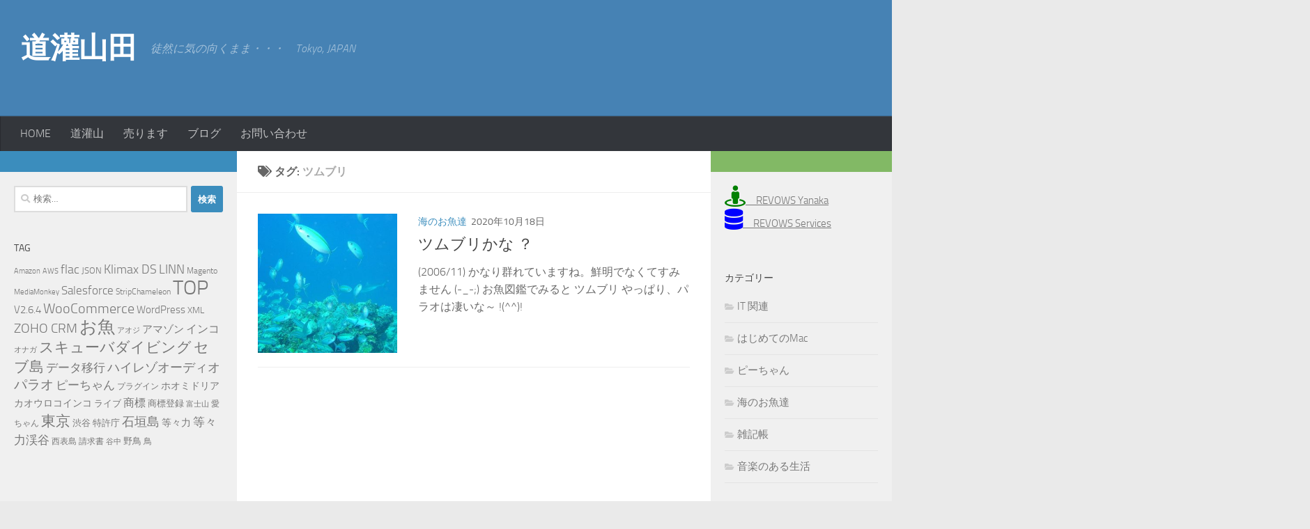

--- FILE ---
content_type: text/html; charset=UTF-8
request_url: http://pikoro.revows.biz/tag/%E3%83%84%E3%83%A0%E3%83%96%E3%83%AA/
body_size: 16260
content:
<!DOCTYPE html>
<html class="no-js" lang="ja">
<head>
<!-- Google tag (gtag.js) -->
<script async src="https://www.googletagmanager.com/gtag/js?id=G-ZGFV7250HL"></script>
<script>
  window.dataLayer = window.dataLayer || [];
  function gtag(){dataLayer.push(arguments);}
  gtag('js', new Date());

  gtag('config', 'G-ZGFV7250HL');
</script>
  <meta charset="UTF-8">
  <meta name="viewport" content="width=device-width, initial-scale=1.0">
  <link rel="profile" href="https://gmpg.org/xfn/11" />
  <link rel="pingback" href="http://pikoro.revows.biz/xmlrpc.php">
<!-- Global site tag (gtag.js) - Google Analytics -->
<script async src="https://www.googletagmanager.com/gtag/js?id=UA-41053236-11"></script>
<script>
  window.dataLayer = window.dataLayer || [];
  function gtag(){dataLayer.push(arguments);}
  gtag('js', new Date());

  gtag('config', 'UA-41053236-11');
</script>
<script async src="https://pagead2.googlesyndication.com/pagead/js/adsbygoogle.js?client=ca-pub-8453841229519523"
     crossorigin="anonymous"></script>
  <meta name='robots' content='index, follow, max-image-preview:large, max-snippet:-1, max-video-preview:-1' />
	<style>img:is([sizes="auto" i], [sizes^="auto," i]) { contain-intrinsic-size: 3000px 1500px }</style>
	<script>document.documentElement.className = document.documentElement.className.replace("no-js","js");</script>

	<!-- This site is optimized with the Yoast SEO plugin v26.7 - https://yoast.com/wordpress/plugins/seo/ -->
	<title>ツムブリ アーカイブ - 道灌山田</title>
	<link rel="canonical" href="https://pikoro.revows.biz/tag/ツムブリ/" />
	<meta property="og:locale" content="ja_JP" />
	<meta property="og:type" content="article" />
	<meta property="og:title" content="ツムブリ アーカイブ - 道灌山田" />
	<meta property="og:url" content="https://pikoro.revows.biz/tag/ツムブリ/" />
	<meta property="og:site_name" content="道灌山田" />
	<meta name="twitter:card" content="summary_large_image" />
	<script type="application/ld+json" class="yoast-schema-graph">{"@context":"https://schema.org","@graph":[{"@type":"CollectionPage","@id":"https://pikoro.revows.biz/tag/%e3%83%84%e3%83%a0%e3%83%96%e3%83%aa/","url":"https://pikoro.revows.biz/tag/%e3%83%84%e3%83%a0%e3%83%96%e3%83%aa/","name":"ツムブリ アーカイブ - 道灌山田","isPartOf":{"@id":"http://pikoro.revows.biz/#website"},"primaryImageOfPage":{"@id":"https://pikoro.revows.biz/tag/%e3%83%84%e3%83%a0%e3%83%96%e3%83%aa/#primaryimage"},"image":{"@id":"https://pikoro.revows.biz/tag/%e3%83%84%e3%83%a0%e3%83%96%e3%83%aa/#primaryimage"},"thumbnailUrl":"http://pikoro.revows.biz/wp-content/uploads/2020/10/Tsumuburi.jpg","breadcrumb":{"@id":"https://pikoro.revows.biz/tag/%e3%83%84%e3%83%a0%e3%83%96%e3%83%aa/#breadcrumb"},"inLanguage":"ja"},{"@type":"ImageObject","inLanguage":"ja","@id":"https://pikoro.revows.biz/tag/%e3%83%84%e3%83%a0%e3%83%96%e3%83%aa/#primaryimage","url":"http://pikoro.revows.biz/wp-content/uploads/2020/10/Tsumuburi.jpg","contentUrl":"http://pikoro.revows.biz/wp-content/uploads/2020/10/Tsumuburi.jpg","width":494,"height":460},{"@type":"BreadcrumbList","@id":"https://pikoro.revows.biz/tag/%e3%83%84%e3%83%a0%e3%83%96%e3%83%aa/#breadcrumb","itemListElement":[{"@type":"ListItem","position":1,"name":"ホーム","item":"http://pikoro.revows.biz/"},{"@type":"ListItem","position":2,"name":"ツムブリ"}]},{"@type":"WebSite","@id":"http://pikoro.revows.biz/#website","url":"http://pikoro.revows.biz/","name":"道灌山田","description":"徒然に気の向くまま・・・　Tokyo, JAPAN","potentialAction":[{"@type":"SearchAction","target":{"@type":"EntryPoint","urlTemplate":"http://pikoro.revows.biz/?s={search_term_string}"},"query-input":{"@type":"PropertyValueSpecification","valueRequired":true,"valueName":"search_term_string"}}],"inLanguage":"ja"}]}</script>
	<!-- / Yoast SEO plugin. -->


<link rel='dns-prefetch' href='//www.googletagmanager.com' />
<link rel="alternate" type="application/rss+xml" title="道灌山田 &raquo; フィード" href="http://pikoro.revows.biz/feed/" />
<link rel="alternate" type="application/rss+xml" title="道灌山田 &raquo; コメントフィード" href="http://pikoro.revows.biz/comments/feed/" />
<link rel="alternate" type="application/rss+xml" title="道灌山田 &raquo; ツムブリ タグのフィード" href="http://pikoro.revows.biz/tag/%e3%83%84%e3%83%a0%e3%83%96%e3%83%aa/feed/" />
<script>
window._wpemojiSettings = {"baseUrl":"https:\/\/s.w.org\/images\/core\/emoji\/15.0.3\/72x72\/","ext":".png","svgUrl":"https:\/\/s.w.org\/images\/core\/emoji\/15.0.3\/svg\/","svgExt":".svg","source":{"concatemoji":"http:\/\/pikoro.revows.biz\/wp-includes\/js\/wp-emoji-release.min.js?ver=6.7.4"}};
/*! This file is auto-generated */
!function(i,n){var o,s,e;function c(e){try{var t={supportTests:e,timestamp:(new Date).valueOf()};sessionStorage.setItem(o,JSON.stringify(t))}catch(e){}}function p(e,t,n){e.clearRect(0,0,e.canvas.width,e.canvas.height),e.fillText(t,0,0);var t=new Uint32Array(e.getImageData(0,0,e.canvas.width,e.canvas.height).data),r=(e.clearRect(0,0,e.canvas.width,e.canvas.height),e.fillText(n,0,0),new Uint32Array(e.getImageData(0,0,e.canvas.width,e.canvas.height).data));return t.every(function(e,t){return e===r[t]})}function u(e,t,n){switch(t){case"flag":return n(e,"\ud83c\udff3\ufe0f\u200d\u26a7\ufe0f","\ud83c\udff3\ufe0f\u200b\u26a7\ufe0f")?!1:!n(e,"\ud83c\uddfa\ud83c\uddf3","\ud83c\uddfa\u200b\ud83c\uddf3")&&!n(e,"\ud83c\udff4\udb40\udc67\udb40\udc62\udb40\udc65\udb40\udc6e\udb40\udc67\udb40\udc7f","\ud83c\udff4\u200b\udb40\udc67\u200b\udb40\udc62\u200b\udb40\udc65\u200b\udb40\udc6e\u200b\udb40\udc67\u200b\udb40\udc7f");case"emoji":return!n(e,"\ud83d\udc26\u200d\u2b1b","\ud83d\udc26\u200b\u2b1b")}return!1}function f(e,t,n){var r="undefined"!=typeof WorkerGlobalScope&&self instanceof WorkerGlobalScope?new OffscreenCanvas(300,150):i.createElement("canvas"),a=r.getContext("2d",{willReadFrequently:!0}),o=(a.textBaseline="top",a.font="600 32px Arial",{});return e.forEach(function(e){o[e]=t(a,e,n)}),o}function t(e){var t=i.createElement("script");t.src=e,t.defer=!0,i.head.appendChild(t)}"undefined"!=typeof Promise&&(o="wpEmojiSettingsSupports",s=["flag","emoji"],n.supports={everything:!0,everythingExceptFlag:!0},e=new Promise(function(e){i.addEventListener("DOMContentLoaded",e,{once:!0})}),new Promise(function(t){var n=function(){try{var e=JSON.parse(sessionStorage.getItem(o));if("object"==typeof e&&"number"==typeof e.timestamp&&(new Date).valueOf()<e.timestamp+604800&&"object"==typeof e.supportTests)return e.supportTests}catch(e){}return null}();if(!n){if("undefined"!=typeof Worker&&"undefined"!=typeof OffscreenCanvas&&"undefined"!=typeof URL&&URL.createObjectURL&&"undefined"!=typeof Blob)try{var e="postMessage("+f.toString()+"("+[JSON.stringify(s),u.toString(),p.toString()].join(",")+"));",r=new Blob([e],{type:"text/javascript"}),a=new Worker(URL.createObjectURL(r),{name:"wpTestEmojiSupports"});return void(a.onmessage=function(e){c(n=e.data),a.terminate(),t(n)})}catch(e){}c(n=f(s,u,p))}t(n)}).then(function(e){for(var t in e)n.supports[t]=e[t],n.supports.everything=n.supports.everything&&n.supports[t],"flag"!==t&&(n.supports.everythingExceptFlag=n.supports.everythingExceptFlag&&n.supports[t]);n.supports.everythingExceptFlag=n.supports.everythingExceptFlag&&!n.supports.flag,n.DOMReady=!1,n.readyCallback=function(){n.DOMReady=!0}}).then(function(){return e}).then(function(){var e;n.supports.everything||(n.readyCallback(),(e=n.source||{}).concatemoji?t(e.concatemoji):e.wpemoji&&e.twemoji&&(t(e.twemoji),t(e.wpemoji)))}))}((window,document),window._wpemojiSettings);
</script>
<link rel='stylesheet' id='twb-open-sans-css' href='https://fonts.googleapis.com/css?family=Open+Sans%3A300%2C400%2C500%2C600%2C700%2C800&#038;display=swap&#038;ver=6.7.4' media='all' />
<link rel='stylesheet' id='twb-global-css' href='http://pikoro.revows.biz/wp-content/plugins/form-maker/booster/assets/css/global.css?ver=1.0.0' media='all' />
<style id='wp-emoji-styles-inline-css'>

	img.wp-smiley, img.emoji {
		display: inline !important;
		border: none !important;
		box-shadow: none !important;
		height: 1em !important;
		width: 1em !important;
		margin: 0 0.07em !important;
		vertical-align: -0.1em !important;
		background: none !important;
		padding: 0 !important;
	}
</style>
<link rel='stylesheet' id='wp-block-library-css' href='http://pikoro.revows.biz/wp-includes/css/dist/block-library/style.min.css?ver=6.7.4' media='all' />
<style id='classic-theme-styles-inline-css'>
/*! This file is auto-generated */
.wp-block-button__link{color:#fff;background-color:#32373c;border-radius:9999px;box-shadow:none;text-decoration:none;padding:calc(.667em + 2px) calc(1.333em + 2px);font-size:1.125em}.wp-block-file__button{background:#32373c;color:#fff;text-decoration:none}
</style>
<style id='global-styles-inline-css'>
:root{--wp--preset--aspect-ratio--square: 1;--wp--preset--aspect-ratio--4-3: 4/3;--wp--preset--aspect-ratio--3-4: 3/4;--wp--preset--aspect-ratio--3-2: 3/2;--wp--preset--aspect-ratio--2-3: 2/3;--wp--preset--aspect-ratio--16-9: 16/9;--wp--preset--aspect-ratio--9-16: 9/16;--wp--preset--color--black: #000000;--wp--preset--color--cyan-bluish-gray: #abb8c3;--wp--preset--color--white: #ffffff;--wp--preset--color--pale-pink: #f78da7;--wp--preset--color--vivid-red: #cf2e2e;--wp--preset--color--luminous-vivid-orange: #ff6900;--wp--preset--color--luminous-vivid-amber: #fcb900;--wp--preset--color--light-green-cyan: #7bdcb5;--wp--preset--color--vivid-green-cyan: #00d084;--wp--preset--color--pale-cyan-blue: #8ed1fc;--wp--preset--color--vivid-cyan-blue: #0693e3;--wp--preset--color--vivid-purple: #9b51e0;--wp--preset--gradient--vivid-cyan-blue-to-vivid-purple: linear-gradient(135deg,rgba(6,147,227,1) 0%,rgb(155,81,224) 100%);--wp--preset--gradient--light-green-cyan-to-vivid-green-cyan: linear-gradient(135deg,rgb(122,220,180) 0%,rgb(0,208,130) 100%);--wp--preset--gradient--luminous-vivid-amber-to-luminous-vivid-orange: linear-gradient(135deg,rgba(252,185,0,1) 0%,rgba(255,105,0,1) 100%);--wp--preset--gradient--luminous-vivid-orange-to-vivid-red: linear-gradient(135deg,rgba(255,105,0,1) 0%,rgb(207,46,46) 100%);--wp--preset--gradient--very-light-gray-to-cyan-bluish-gray: linear-gradient(135deg,rgb(238,238,238) 0%,rgb(169,184,195) 100%);--wp--preset--gradient--cool-to-warm-spectrum: linear-gradient(135deg,rgb(74,234,220) 0%,rgb(151,120,209) 20%,rgb(207,42,186) 40%,rgb(238,44,130) 60%,rgb(251,105,98) 80%,rgb(254,248,76) 100%);--wp--preset--gradient--blush-light-purple: linear-gradient(135deg,rgb(255,206,236) 0%,rgb(152,150,240) 100%);--wp--preset--gradient--blush-bordeaux: linear-gradient(135deg,rgb(254,205,165) 0%,rgb(254,45,45) 50%,rgb(107,0,62) 100%);--wp--preset--gradient--luminous-dusk: linear-gradient(135deg,rgb(255,203,112) 0%,rgb(199,81,192) 50%,rgb(65,88,208) 100%);--wp--preset--gradient--pale-ocean: linear-gradient(135deg,rgb(255,245,203) 0%,rgb(182,227,212) 50%,rgb(51,167,181) 100%);--wp--preset--gradient--electric-grass: linear-gradient(135deg,rgb(202,248,128) 0%,rgb(113,206,126) 100%);--wp--preset--gradient--midnight: linear-gradient(135deg,rgb(2,3,129) 0%,rgb(40,116,252) 100%);--wp--preset--font-size--small: 13px;--wp--preset--font-size--medium: 20px;--wp--preset--font-size--large: 36px;--wp--preset--font-size--x-large: 42px;--wp--preset--spacing--20: 0.44rem;--wp--preset--spacing--30: 0.67rem;--wp--preset--spacing--40: 1rem;--wp--preset--spacing--50: 1.5rem;--wp--preset--spacing--60: 2.25rem;--wp--preset--spacing--70: 3.38rem;--wp--preset--spacing--80: 5.06rem;--wp--preset--shadow--natural: 6px 6px 9px rgba(0, 0, 0, 0.2);--wp--preset--shadow--deep: 12px 12px 50px rgba(0, 0, 0, 0.4);--wp--preset--shadow--sharp: 6px 6px 0px rgba(0, 0, 0, 0.2);--wp--preset--shadow--outlined: 6px 6px 0px -3px rgba(255, 255, 255, 1), 6px 6px rgba(0, 0, 0, 1);--wp--preset--shadow--crisp: 6px 6px 0px rgba(0, 0, 0, 1);}:where(.is-layout-flex){gap: 0.5em;}:where(.is-layout-grid){gap: 0.5em;}body .is-layout-flex{display: flex;}.is-layout-flex{flex-wrap: wrap;align-items: center;}.is-layout-flex > :is(*, div){margin: 0;}body .is-layout-grid{display: grid;}.is-layout-grid > :is(*, div){margin: 0;}:where(.wp-block-columns.is-layout-flex){gap: 2em;}:where(.wp-block-columns.is-layout-grid){gap: 2em;}:where(.wp-block-post-template.is-layout-flex){gap: 1.25em;}:where(.wp-block-post-template.is-layout-grid){gap: 1.25em;}.has-black-color{color: var(--wp--preset--color--black) !important;}.has-cyan-bluish-gray-color{color: var(--wp--preset--color--cyan-bluish-gray) !important;}.has-white-color{color: var(--wp--preset--color--white) !important;}.has-pale-pink-color{color: var(--wp--preset--color--pale-pink) !important;}.has-vivid-red-color{color: var(--wp--preset--color--vivid-red) !important;}.has-luminous-vivid-orange-color{color: var(--wp--preset--color--luminous-vivid-orange) !important;}.has-luminous-vivid-amber-color{color: var(--wp--preset--color--luminous-vivid-amber) !important;}.has-light-green-cyan-color{color: var(--wp--preset--color--light-green-cyan) !important;}.has-vivid-green-cyan-color{color: var(--wp--preset--color--vivid-green-cyan) !important;}.has-pale-cyan-blue-color{color: var(--wp--preset--color--pale-cyan-blue) !important;}.has-vivid-cyan-blue-color{color: var(--wp--preset--color--vivid-cyan-blue) !important;}.has-vivid-purple-color{color: var(--wp--preset--color--vivid-purple) !important;}.has-black-background-color{background-color: var(--wp--preset--color--black) !important;}.has-cyan-bluish-gray-background-color{background-color: var(--wp--preset--color--cyan-bluish-gray) !important;}.has-white-background-color{background-color: var(--wp--preset--color--white) !important;}.has-pale-pink-background-color{background-color: var(--wp--preset--color--pale-pink) !important;}.has-vivid-red-background-color{background-color: var(--wp--preset--color--vivid-red) !important;}.has-luminous-vivid-orange-background-color{background-color: var(--wp--preset--color--luminous-vivid-orange) !important;}.has-luminous-vivid-amber-background-color{background-color: var(--wp--preset--color--luminous-vivid-amber) !important;}.has-light-green-cyan-background-color{background-color: var(--wp--preset--color--light-green-cyan) !important;}.has-vivid-green-cyan-background-color{background-color: var(--wp--preset--color--vivid-green-cyan) !important;}.has-pale-cyan-blue-background-color{background-color: var(--wp--preset--color--pale-cyan-blue) !important;}.has-vivid-cyan-blue-background-color{background-color: var(--wp--preset--color--vivid-cyan-blue) !important;}.has-vivid-purple-background-color{background-color: var(--wp--preset--color--vivid-purple) !important;}.has-black-border-color{border-color: var(--wp--preset--color--black) !important;}.has-cyan-bluish-gray-border-color{border-color: var(--wp--preset--color--cyan-bluish-gray) !important;}.has-white-border-color{border-color: var(--wp--preset--color--white) !important;}.has-pale-pink-border-color{border-color: var(--wp--preset--color--pale-pink) !important;}.has-vivid-red-border-color{border-color: var(--wp--preset--color--vivid-red) !important;}.has-luminous-vivid-orange-border-color{border-color: var(--wp--preset--color--luminous-vivid-orange) !important;}.has-luminous-vivid-amber-border-color{border-color: var(--wp--preset--color--luminous-vivid-amber) !important;}.has-light-green-cyan-border-color{border-color: var(--wp--preset--color--light-green-cyan) !important;}.has-vivid-green-cyan-border-color{border-color: var(--wp--preset--color--vivid-green-cyan) !important;}.has-pale-cyan-blue-border-color{border-color: var(--wp--preset--color--pale-cyan-blue) !important;}.has-vivid-cyan-blue-border-color{border-color: var(--wp--preset--color--vivid-cyan-blue) !important;}.has-vivid-purple-border-color{border-color: var(--wp--preset--color--vivid-purple) !important;}.has-vivid-cyan-blue-to-vivid-purple-gradient-background{background: var(--wp--preset--gradient--vivid-cyan-blue-to-vivid-purple) !important;}.has-light-green-cyan-to-vivid-green-cyan-gradient-background{background: var(--wp--preset--gradient--light-green-cyan-to-vivid-green-cyan) !important;}.has-luminous-vivid-amber-to-luminous-vivid-orange-gradient-background{background: var(--wp--preset--gradient--luminous-vivid-amber-to-luminous-vivid-orange) !important;}.has-luminous-vivid-orange-to-vivid-red-gradient-background{background: var(--wp--preset--gradient--luminous-vivid-orange-to-vivid-red) !important;}.has-very-light-gray-to-cyan-bluish-gray-gradient-background{background: var(--wp--preset--gradient--very-light-gray-to-cyan-bluish-gray) !important;}.has-cool-to-warm-spectrum-gradient-background{background: var(--wp--preset--gradient--cool-to-warm-spectrum) !important;}.has-blush-light-purple-gradient-background{background: var(--wp--preset--gradient--blush-light-purple) !important;}.has-blush-bordeaux-gradient-background{background: var(--wp--preset--gradient--blush-bordeaux) !important;}.has-luminous-dusk-gradient-background{background: var(--wp--preset--gradient--luminous-dusk) !important;}.has-pale-ocean-gradient-background{background: var(--wp--preset--gradient--pale-ocean) !important;}.has-electric-grass-gradient-background{background: var(--wp--preset--gradient--electric-grass) !important;}.has-midnight-gradient-background{background: var(--wp--preset--gradient--midnight) !important;}.has-small-font-size{font-size: var(--wp--preset--font-size--small) !important;}.has-medium-font-size{font-size: var(--wp--preset--font-size--medium) !important;}.has-large-font-size{font-size: var(--wp--preset--font-size--large) !important;}.has-x-large-font-size{font-size: var(--wp--preset--font-size--x-large) !important;}
:where(.wp-block-post-template.is-layout-flex){gap: 1.25em;}:where(.wp-block-post-template.is-layout-grid){gap: 1.25em;}
:where(.wp-block-columns.is-layout-flex){gap: 2em;}:where(.wp-block-columns.is-layout-grid){gap: 2em;}
:root :where(.wp-block-pullquote){font-size: 1.5em;line-height: 1.6;}
</style>
<link rel='stylesheet' id='sow-slider-slider-css' href='http://pikoro.revows.biz/wp-content/plugins/so-widgets-bundle/css/slider/slider.css?ver=1.70.4' media='all' />
<link rel='stylesheet' id='sow-slider-default-6d39609536fd-css' href='http://pikoro.revows.biz/wp-content/uploads/siteorigin-widgets/sow-slider-default-6d39609536fd.css?ver=6.7.4' media='all' />
<link rel='stylesheet' id='whats-new-style-css' href='http://pikoro.revows.biz/wp-content/plugins/whats-new-genarator/whats-new.css?ver=2.0.2' media='all' />
<link rel='stylesheet' id='parent-style-css' href='http://pikoro.revows.biz/wp-content/themes/hueman/style.css?ver=6.7.4' media='all' />
<link rel='stylesheet' id='hueman-main-style-css' href='http://pikoro.revows.biz/wp-content/themes/hueman/assets/front/css/main.min.css?ver=3.7.27' media='all' />
<style id='hueman-main-style-inline-css'>
body { font-size:1.00rem; }@media only screen and (min-width: 720px) {
        .nav > li { font-size:1.00rem; }
      }.boxed #wrapper, .container-inner { max-width: 1600px; }@media only screen and (min-width: 720px) {
                .boxed .desktop-sticky {
                  width: 1600px;
                }
              }.sidebar .widget { padding-left: 20px; padding-right: 20px; padding-top: 20px; }::selection { background-color: #3b8dbd; }
::-moz-selection { background-color: #3b8dbd; }a,a>span.hu-external::after,.themeform label .required,#flexslider-featured .flex-direction-nav .flex-next:hover,#flexslider-featured .flex-direction-nav .flex-prev:hover,.post-hover:hover .post-title a,.post-title a:hover,.sidebar.s1 .post-nav li a:hover i,.content .post-nav li a:hover i,.post-related a:hover,.sidebar.s1 .widget_rss ul li a,#footer .widget_rss ul li a,.sidebar.s1 .widget_calendar a,#footer .widget_calendar a,.sidebar.s1 .alx-tab .tab-item-category a,.sidebar.s1 .alx-posts .post-item-category a,.sidebar.s1 .alx-tab li:hover .tab-item-title a,.sidebar.s1 .alx-tab li:hover .tab-item-comment a,.sidebar.s1 .alx-posts li:hover .post-item-title a,#footer .alx-tab .tab-item-category a,#footer .alx-posts .post-item-category a,#footer .alx-tab li:hover .tab-item-title a,#footer .alx-tab li:hover .tab-item-comment a,#footer .alx-posts li:hover .post-item-title a,.comment-tabs li.active a,.comment-awaiting-moderation,.child-menu a:hover,.child-menu .current_page_item > a,.wp-pagenavi a{ color: #3b8dbd; }input[type="submit"],.themeform button[type="submit"],.sidebar.s1 .sidebar-top,.sidebar.s1 .sidebar-toggle,#flexslider-featured .flex-control-nav li a.flex-active,.post-tags a:hover,.sidebar.s1 .widget_calendar caption,#footer .widget_calendar caption,.author-bio .bio-avatar:after,.commentlist li.bypostauthor > .comment-body:after,.commentlist li.comment-author-admin > .comment-body:after{ background-color: #3b8dbd; }.post-format .format-container { border-color: #3b8dbd; }.sidebar.s1 .alx-tabs-nav li.active a,#footer .alx-tabs-nav li.active a,.comment-tabs li.active a,.wp-pagenavi a:hover,.wp-pagenavi a:active,.wp-pagenavi span.current{ border-bottom-color: #3b8dbd!important; }.sidebar.s2 .post-nav li a:hover i,
.sidebar.s2 .widget_rss ul li a,
.sidebar.s2 .widget_calendar a,
.sidebar.s2 .alx-tab .tab-item-category a,
.sidebar.s2 .alx-posts .post-item-category a,
.sidebar.s2 .alx-tab li:hover .tab-item-title a,
.sidebar.s2 .alx-tab li:hover .tab-item-comment a,
.sidebar.s2 .alx-posts li:hover .post-item-title a { color: #82b965; }
.sidebar.s2 .sidebar-top,.sidebar.s2 .sidebar-toggle,.post-comments,.jp-play-bar,.jp-volume-bar-value,.sidebar.s2 .widget_calendar caption{ background-color: #82b965; }.sidebar.s2 .alx-tabs-nav li.active a { border-bottom-color: #82b965; }
.post-comments::before { border-right-color: #82b965; }
      .search-expand,
              #nav-topbar.nav-container { background-color: #26272b}@media only screen and (min-width: 720px) {
                #nav-topbar .nav ul { background-color: #26272b; }
              }.is-scrolled #header .nav-container.desktop-sticky,
              .is-scrolled #header .search-expand { background-color: #26272b; background-color: rgba(38,39,43,0.90) }.is-scrolled .topbar-transparent #nav-topbar.desktop-sticky .nav ul { background-color: #26272b; background-color: rgba(38,39,43,0.95) }#header { background-color: #4682b4; }
@media only screen and (min-width: 720px) {
  #nav-header .nav ul { background-color: #4682b4; }
}
        #header #nav-mobile { background-color: #33363b; }.is-scrolled #header #nav-mobile { background-color: #33363b; background-color: rgba(51,54,59,0.90) }#nav-header.nav-container, #main-header-search .search-expand { background-color: #33363b; }
@media only screen and (min-width: 720px) {
  #nav-header .nav ul { background-color: #33363b; }
}
        body { background-color: #eaeaea; }
</style>
<link rel='stylesheet' id='theme-stylesheet-css' href='http://pikoro.revows.biz/wp-content/themes/hueman-child/style.css?ver=1.0.0' media='all' />
<link rel='stylesheet' id='hueman-font-awesome-css' href='http://pikoro.revows.biz/wp-content/themes/hueman/assets/front/css/font-awesome.min.css?ver=3.7.27' media='all' />
<link rel='stylesheet' id='slb_core-css' href='http://pikoro.revows.biz/wp-content/plugins/simple-lightbox/client/css/app.css?ver=2.9.4' media='all' />
<script src="http://pikoro.revows.biz/wp-includes/js/jquery/jquery.min.js?ver=3.7.1" id="jquery-core-js"></script>
<script src="http://pikoro.revows.biz/wp-includes/js/jquery/jquery-migrate.min.js?ver=3.4.1" id="jquery-migrate-js"></script>
<script src="http://pikoro.revows.biz/wp-content/plugins/form-maker/booster/assets/js/circle-progress.js?ver=1.2.2" id="twb-circle-js"></script>
<script id="twb-global-js-extra">
var twb = {"nonce":"746e1ae690","ajax_url":"http:\/\/pikoro.revows.biz\/wp-admin\/admin-ajax.php","plugin_url":"http:\/\/pikoro.revows.biz\/wp-content\/plugins\/form-maker\/booster","href":"http:\/\/pikoro.revows.biz\/wp-admin\/admin.php?page=twb_form-maker"};
var twb = {"nonce":"746e1ae690","ajax_url":"http:\/\/pikoro.revows.biz\/wp-admin\/admin-ajax.php","plugin_url":"http:\/\/pikoro.revows.biz\/wp-content\/plugins\/form-maker\/booster","href":"http:\/\/pikoro.revows.biz\/wp-admin\/admin.php?page=twb_form-maker"};
</script>
<script src="http://pikoro.revows.biz/wp-content/plugins/form-maker/booster/assets/js/global.js?ver=1.0.0" id="twb-global-js"></script>
<script src="http://pikoro.revows.biz/wp-includes/js/tinymce/tinymce.min.js?ver=49110-20201110" id="wp-tinymce-root-js"></script>
<script src="http://pikoro.revows.biz/wp-includes/js/tinymce/plugins/compat3x/plugin.min.js?ver=49110-20201110" id="wp-tinymce-js"></script>
<script src="http://pikoro.revows.biz/wp-content/plugins/so-widgets-bundle/js/jquery.cycle.min.js?ver=1.70.4" id="sow-slider-slider-cycle2-js"></script>
<script id="sow-slider-slider-js-extra">
var sowb_slider_allowed_protocols = ["http","https","ftp","ftps","mailto","news","irc","irc6","ircs","gopher","nntp","feed","telnet","mms","rtsp","sms","svn","tel","fax","xmpp","webcal","urn","skype","steam"];
</script>
<script src="http://pikoro.revows.biz/wp-content/plugins/so-widgets-bundle/js/slider/jquery.slider.min.js?ver=1.70.4" id="sow-slider-slider-js"></script>

<!-- Site Kit によって追加された Google タグ（gtag.js）スニペット -->
<!-- Google アナリティクス スニペット (Site Kit が追加) -->
<script src="https://www.googletagmanager.com/gtag/js?id=G-H8PKQMY0TH" id="google_gtagjs-js" async></script>
<script id="google_gtagjs-js-after">
window.dataLayer = window.dataLayer || [];function gtag(){dataLayer.push(arguments);}
gtag("set","linker",{"domains":["pikoro.revows.biz"]});
gtag("js", new Date());
gtag("set", "developer_id.dZTNiMT", true);
gtag("config", "G-H8PKQMY0TH");
</script>
<link rel="https://api.w.org/" href="http://pikoro.revows.biz/wp-json/" /><link rel="alternate" title="JSON" type="application/json" href="http://pikoro.revows.biz/wp-json/wp/v2/tags/532" /><link rel="EditURI" type="application/rsd+xml" title="RSD" href="http://pikoro.revows.biz/xmlrpc.php?rsd" />
<meta name="generator" content="WordPress 6.7.4" />
<meta name="generator" content="Site Kit by Google 1.170.0" />    <link rel="preload" as="font" type="font/woff2" href="http://pikoro.revows.biz/wp-content/themes/hueman/assets/front/webfonts/fa-brands-400.woff2?v=5.15.2" crossorigin="anonymous"/>
    <link rel="preload" as="font" type="font/woff2" href="http://pikoro.revows.biz/wp-content/themes/hueman/assets/front/webfonts/fa-regular-400.woff2?v=5.15.2" crossorigin="anonymous"/>
    <link rel="preload" as="font" type="font/woff2" href="http://pikoro.revows.biz/wp-content/themes/hueman/assets/front/webfonts/fa-solid-900.woff2?v=5.15.2" crossorigin="anonymous"/>
  <link rel="preload" as="font" type="font/woff" href="http://pikoro.revows.biz/wp-content/themes/hueman/assets/front/fonts/titillium-light-webfont.woff" crossorigin="anonymous"/>
<link rel="preload" as="font" type="font/woff" href="http://pikoro.revows.biz/wp-content/themes/hueman/assets/front/fonts/titillium-lightitalic-webfont.woff" crossorigin="anonymous"/>
<link rel="preload" as="font" type="font/woff" href="http://pikoro.revows.biz/wp-content/themes/hueman/assets/front/fonts/titillium-regular-webfont.woff" crossorigin="anonymous"/>
<link rel="preload" as="font" type="font/woff" href="http://pikoro.revows.biz/wp-content/themes/hueman/assets/front/fonts/titillium-regularitalic-webfont.woff" crossorigin="anonymous"/>
<link rel="preload" as="font" type="font/woff" href="http://pikoro.revows.biz/wp-content/themes/hueman/assets/front/fonts/titillium-semibold-webfont.woff" crossorigin="anonymous"/>
<style>
  /*  base : fonts
/* ------------------------------------ */
body { font-family: "Titillium", Arial, sans-serif; }
@font-face {
  font-family: 'Titillium';
  src: url('http://pikoro.revows.biz/wp-content/themes/hueman/assets/front/fonts/titillium-light-webfont.eot');
  src: url('http://pikoro.revows.biz/wp-content/themes/hueman/assets/front/fonts/titillium-light-webfont.svg#titillium-light-webfont') format('svg'),
     url('http://pikoro.revows.biz/wp-content/themes/hueman/assets/front/fonts/titillium-light-webfont.eot?#iefix') format('embedded-opentype'),
     url('http://pikoro.revows.biz/wp-content/themes/hueman/assets/front/fonts/titillium-light-webfont.woff') format('woff'),
     url('http://pikoro.revows.biz/wp-content/themes/hueman/assets/front/fonts/titillium-light-webfont.ttf') format('truetype');
  font-weight: 300;
  font-style: normal;
}
@font-face {
  font-family: 'Titillium';
  src: url('http://pikoro.revows.biz/wp-content/themes/hueman/assets/front/fonts/titillium-lightitalic-webfont.eot');
  src: url('http://pikoro.revows.biz/wp-content/themes/hueman/assets/front/fonts/titillium-lightitalic-webfont.svg#titillium-lightitalic-webfont') format('svg'),
     url('http://pikoro.revows.biz/wp-content/themes/hueman/assets/front/fonts/titillium-lightitalic-webfont.eot?#iefix') format('embedded-opentype'),
     url('http://pikoro.revows.biz/wp-content/themes/hueman/assets/front/fonts/titillium-lightitalic-webfont.woff') format('woff'),
     url('http://pikoro.revows.biz/wp-content/themes/hueman/assets/front/fonts/titillium-lightitalic-webfont.ttf') format('truetype');
  font-weight: 300;
  font-style: italic;
}
@font-face {
  font-family: 'Titillium';
  src: url('http://pikoro.revows.biz/wp-content/themes/hueman/assets/front/fonts/titillium-regular-webfont.eot');
  src: url('http://pikoro.revows.biz/wp-content/themes/hueman/assets/front/fonts/titillium-regular-webfont.svg#titillium-regular-webfont') format('svg'),
     url('http://pikoro.revows.biz/wp-content/themes/hueman/assets/front/fonts/titillium-regular-webfont.eot?#iefix') format('embedded-opentype'),
     url('http://pikoro.revows.biz/wp-content/themes/hueman/assets/front/fonts/titillium-regular-webfont.woff') format('woff'),
     url('http://pikoro.revows.biz/wp-content/themes/hueman/assets/front/fonts/titillium-regular-webfont.ttf') format('truetype');
  font-weight: 400;
  font-style: normal;
}
@font-face {
  font-family: 'Titillium';
  src: url('http://pikoro.revows.biz/wp-content/themes/hueman/assets/front/fonts/titillium-regularitalic-webfont.eot');
  src: url('http://pikoro.revows.biz/wp-content/themes/hueman/assets/front/fonts/titillium-regularitalic-webfont.svg#titillium-regular-webfont') format('svg'),
     url('http://pikoro.revows.biz/wp-content/themes/hueman/assets/front/fonts/titillium-regularitalic-webfont.eot?#iefix') format('embedded-opentype'),
     url('http://pikoro.revows.biz/wp-content/themes/hueman/assets/front/fonts/titillium-regularitalic-webfont.woff') format('woff'),
     url('http://pikoro.revows.biz/wp-content/themes/hueman/assets/front/fonts/titillium-regularitalic-webfont.ttf') format('truetype');
  font-weight: 400;
  font-style: italic;
}
@font-face {
    font-family: 'Titillium';
    src: url('http://pikoro.revows.biz/wp-content/themes/hueman/assets/front/fonts/titillium-semibold-webfont.eot');
    src: url('http://pikoro.revows.biz/wp-content/themes/hueman/assets/front/fonts/titillium-semibold-webfont.svg#titillium-semibold-webfont') format('svg'),
         url('http://pikoro.revows.biz/wp-content/themes/hueman/assets/front/fonts/titillium-semibold-webfont.eot?#iefix') format('embedded-opentype'),
         url('http://pikoro.revows.biz/wp-content/themes/hueman/assets/front/fonts/titillium-semibold-webfont.woff') format('woff'),
         url('http://pikoro.revows.biz/wp-content/themes/hueman/assets/front/fonts/titillium-semibold-webfont.ttf') format('truetype');
  font-weight: 600;
  font-style: normal;
}
</style>
  <!--[if lt IE 9]>
<script src="http://pikoro.revows.biz/wp-content/themes/hueman/assets/front/js/ie/html5shiv-printshiv.min.js"></script>
<script src="http://pikoro.revows.biz/wp-content/themes/hueman/assets/front/js/ie/selectivizr.js"></script>
<![endif]-->
<style>.recentcomments a{display:inline !important;padding:0 !important;margin:0 !important;}</style><meta name="bmi-version" content="2.0.0" />      <script defer type="text/javascript" id="bmip-js-inline-remove-js">
        function objectToQueryString(obj){
          return Object.keys(obj).map(key => key + '=' + obj[key]).join('&');
        }

        function globalBMIKeepAlive() {
          let xhr = new XMLHttpRequest();
          let data = { action: "bmip_keepalive", token: "bmip", f: "refresh" };
          let url = 'http://pikoro.revows.biz/wp-admin/admin-ajax.php' + '?' + objectToQueryString(data);
          xhr.open('POST', url, true);
          xhr.setRequestHeader("X-Requested-With", "XMLHttpRequest");
          xhr.onreadystatechange = function () {
            if (xhr.readyState === 4) {
              let response;
              if (response = JSON.parse(xhr.responseText)) {
                if (typeof response.status != 'undefined' && response.status === 'success') {
                  //setTimeout(globalBMIKeepAlive, 3000);
                } else {
                  //setTimeout(globalBMIKeepAlive, 20000);
                }
              }
            }
          };

          xhr.send(JSON.stringify(data));
        }

        document.querySelector('#bmip-js-inline-remove-js').remove();
      </script>
      		<style id="wp-custom-css">
			/* ブログページの最初のブログの大きな画像を非表示にする*/
.featured-img-thumb-large {display:none;}

/* 右サイドバーのテキスト MORE を非表示にする */
.sidebar-top p {display:none;}

/* 投稿のコメントを非表示にする */
.comment-respond { display:none!important;}		</style>
		</head>

<body class="archive tag tag-532 wp-embed-responsive col-3cm boxed header-desktop-sticky header-mobile-sticky hueman-3-7-27-with-child-theme chrome">
<div id="wrapper">
  <a class="screen-reader-text skip-link" href="#content">コンテンツへスキップ</a>
  
  <header id="header" class="main-menu-mobile-on one-mobile-menu main_menu header-ads-desktop  topbar-transparent no-header-img">
        <nav class="nav-container group mobile-menu mobile-sticky " id="nav-mobile" data-menu-id="header-1">
  <div class="mobile-title-logo-in-header"><p class="site-title">                  <a class="custom-logo-link" href="http://pikoro.revows.biz/" rel="home" title="道灌山田 | ホームページ">道灌山田</a>                </p></div>
        
                    <!-- <div class="ham__navbar-toggler collapsed" aria-expanded="false">
          <div class="ham__navbar-span-wrapper">
            <span class="ham-toggler-menu__span"></span>
          </div>
        </div> -->
        <button class="ham__navbar-toggler-two collapsed" title="Menu" aria-expanded="false">
          <span class="ham__navbar-span-wrapper">
            <span class="line line-1"></span>
            <span class="line line-2"></span>
            <span class="line line-3"></span>
          </span>
        </button>
            
      <div class="nav-text"></div>
      <div class="nav-wrap container">
                  <ul class="nav container-inner group mobile-search">
                            <li>
                  <form role="search" method="get" class="search-form" action="http://pikoro.revows.biz/">
				<label>
					<span class="screen-reader-text">検索:</span>
					<input type="search" class="search-field" placeholder="検索&hellip;" value="" name="s" />
				</label>
				<input type="submit" class="search-submit" value="検索" />
			</form>                </li>
                      </ul>
                <ul id="menu-main-menu" class="nav container-inner group"><li id="menu-item-7" class="menu-item menu-item-type-post_type menu-item-object-page menu-item-home menu-item-7"><a href="http://pikoro.revows.biz/">HOME</a></li>
<li id="menu-item-311" class="menu-item menu-item-type-post_type menu-item-object-page menu-item-311"><a href="http://pikoro.revows.biz/doukanyama/">道灌山</a></li>
<li id="menu-item-327" class="menu-item menu-item-type-post_type menu-item-object-page menu-item-327"><a href="http://pikoro.revows.biz/sale/">売ります</a></li>
<li id="menu-item-268" class="menu-item menu-item-type-post_type menu-item-object-page current_page_parent menu-item-268"><a href="http://pikoro.revows.biz/blog/">ブログ</a></li>
<li id="menu-item-352" class="menu-item menu-item-type-post_type menu-item-object-page menu-item-352"><a href="http://pikoro.revows.biz/qa/">お問い合わせ</a></li>
</ul>      </div>
</nav><!--/#nav-topbar-->  
  
  <div class="container group">
        <div class="container-inner">

                    <div class="group hu-pad central-header-zone">
                  <div class="logo-tagline-group">
                      <p class="site-title">                  <a class="custom-logo-link" href="http://pikoro.revows.biz/" rel="home" title="道灌山田 | ホームページ">道灌山田</a>                </p>                                                <p class="site-description">徒然に気の向くまま・・・　Tokyo, JAPAN</p>
                                        </div>

                                        <div id="header-widgets">
                          <div id="text-2" class="widget widget_text">			<div class="textwidget"><script async src="//pagead2.googlesyndication.com/pagead/js/adsbygoogle.js"></script>
<!-- revows2 -->
<ins class="adsbygoogle"
     style="display:inline-block;width:320px;height:100px"
     data-ad-client="ca-pub-8453841229519523"
     data-ad-slot="5206811694"></ins>
<script>
(adsbygoogle = window.adsbygoogle || []).push({});
</script></div>
		</div>                      </div><!--/#header-ads-->
                                </div>
      
                <nav class="nav-container group desktop-menu " id="nav-header" data-menu-id="header-2">
    <div class="nav-text"><!-- put your mobile menu text here --></div>

  <div class="nav-wrap container">
        <ul id="menu-main-menu-1" class="nav container-inner group"><li class="menu-item menu-item-type-post_type menu-item-object-page menu-item-home menu-item-7"><a href="http://pikoro.revows.biz/">HOME</a></li>
<li class="menu-item menu-item-type-post_type menu-item-object-page menu-item-311"><a href="http://pikoro.revows.biz/doukanyama/">道灌山</a></li>
<li class="menu-item menu-item-type-post_type menu-item-object-page menu-item-327"><a href="http://pikoro.revows.biz/sale/">売ります</a></li>
<li class="menu-item menu-item-type-post_type menu-item-object-page current_page_parent menu-item-268"><a href="http://pikoro.revows.biz/blog/">ブログ</a></li>
<li class="menu-item menu-item-type-post_type menu-item-object-page menu-item-352"><a href="http://pikoro.revows.biz/qa/">お問い合わせ</a></li>
</ul>  </div>
</nav><!--/#nav-header-->      
    </div><!--/.container-inner-->
      </div><!--/.container-->

</header><!--/#header-->
  
  <div class="container" id="page">
    <div class="container-inner">
            <div class="main">
        <div class="main-inner group">
          
              <main class="content" id="content">
              <div class="page-title hu-pad group">
          	    		<h1><i class="fas fa-tags"></i>タグ: <span>ツムブリ </span></h1>
    	
    </div><!--/.page-title-->
          <div class="hu-pad group">
            
  <div id="grid-wrapper" class="post-list-standard">
          <article id="post-3330" class="group post-standard grid-item excerpt post-3330 post type-post status-publish format-standard has-post-thumbnail hentry category-fish tag-29 tag-532 tag-433">
	<div class="post-inner post-hover">
      		<div class="post-thumbnail">
  			<a href="http://pikoro.revows.biz/2020/10/tsumuburi/">
            				<img width="320" height="320" src="http://pikoro.revows.biz/wp-content/uploads/2020/10/Tsumuburi-320x320.jpg" class="attachment-thumb-standard size-thumb-standard wp-post-image" alt="" decoding="async" fetchpriority="high" srcset="http://pikoro.revows.biz/wp-content/uploads/2020/10/Tsumuburi-320x320.jpg 320w, http://pikoro.revows.biz/wp-content/uploads/2020/10/Tsumuburi-150x150.jpg 150w, http://pikoro.revows.biz/wp-content/uploads/2020/10/Tsumuburi-80x80.jpg 80w" sizes="(max-width: 320px) 100vw, 320px" />  				  				  				  			</a>
  			  		</div><!--/.post-thumbnail-->
    		<div class="post-content">
        			<div class="post-meta group">
                      <p class="post-category"><a href="http://pikoro.revows.biz/category/fish/" rel="category tag">海のお魚達</a></p>
                                <p class="post-date">
  <time class="published updated" datetime="2020-10-18 15:31:39">2020年10月18日</time>
</p>

            			</div><!--/.post-meta-->
      			<h2 class="post-title entry-title">
				<a href="http://pikoro.revows.biz/2020/10/tsumuburi/" rel="bookmark">ツムブリかな ？</a>
			</h2><!--/.post-title-->
      			<div class="entry excerpt entry-summary">
				<p>(2006/11) かなり群れていますね。鮮明でなくてすみません (-_-;) お魚図鑑でみると ツムブリ やっぱり、パラオは凄いな～ !(^^)!</p>
			</div><!--/.entry-->
			
		</div><!--/.post-content-->

	</div><!--/.post-inner-->
</article><!--/.post-->
      </div>

<nav class="pagination group">
			<ul class="group">
			<li class="prev left"></li>
			<li class="next right"></li>
		</ul>
	</nav><!--/.pagination-->
          </div><!--/.hu-pad-->
            </main><!--/.content-->
          

	<div class="sidebar s1 collapsed" data-position="left" data-layout="col-3cm" data-sb-id="s1">

		<button class="sidebar-toggle" title="サイドバーを展開"><i class="fas sidebar-toggle-arrows"></i></button>

		<div class="sidebar-content">

			           			<div class="sidebar-top group">
                        <p>フォロー:</p>                      			</div>
			
			
			
			<div id="search-2" class="widget widget_search"><form role="search" method="get" class="search-form" action="http://pikoro.revows.biz/">
				<label>
					<span class="screen-reader-text">検索:</span>
					<input type="search" class="search-field" placeholder="検索&hellip;" value="" name="s" />
				</label>
				<input type="submit" class="search-submit" value="検索" />
			</form></div><div id="tag_cloud-2" class="widget widget_tag_cloud"><h3 class="widget-title">TAG</h3><div class="tagcloud"><a href="http://pikoro.revows.biz/tag/amazon/" class="tag-cloud-link tag-link-404 tag-link-position-1" style="font-size: 8pt;" aria-label="Amazon (4個の項目)">Amazon</a>
<a href="http://pikoro.revows.biz/tag/aws/" class="tag-cloud-link tag-link-405 tag-link-position-2" style="font-size: 8pt;" aria-label="AWS (4個の項目)">AWS</a>
<a href="http://pikoro.revows.biz/tag/flac/" class="tag-cloud-link tag-link-72 tag-link-position-3" style="font-size: 13.561643835616pt;" aria-label="flac (18個の項目)">flac</a>
<a href="http://pikoro.revows.biz/tag/json/" class="tag-cloud-link tag-link-424 tag-link-position-4" style="font-size: 9.4383561643836pt;" aria-label="JSON (6個の項目)">JSON</a>
<a href="http://pikoro.revows.biz/tag/klimax-ds/" class="tag-cloud-link tag-link-71 tag-link-position-5" style="font-size: 13.561643835616pt;" aria-label="Klimax DS (18個の項目)">Klimax DS</a>
<a href="http://pikoro.revows.biz/tag/linn/" class="tag-cloud-link tag-link-70 tag-link-position-6" style="font-size: 13.561643835616pt;" aria-label="LINN (18個の項目)">LINN</a>
<a href="http://pikoro.revows.biz/tag/magento/" class="tag-cloud-link tag-link-256 tag-link-position-7" style="font-size: 8.7671232876712pt;" aria-label="Magento (5個の項目)">Magento</a>
<a href="http://pikoro.revows.biz/tag/mediamonkey/" class="tag-cloud-link tag-link-77 tag-link-position-8" style="font-size: 8pt;" aria-label="MediaMonkey (4個の項目)">MediaMonkey</a>
<a href="http://pikoro.revows.biz/tag/salesforce/" class="tag-cloud-link tag-link-539 tag-link-position-9" style="font-size: 12.602739726027pt;" aria-label="Salesforce (14個の項目)">Salesforce</a>
<a href="http://pikoro.revows.biz/tag/stripchameleon/" class="tag-cloud-link tag-link-96 tag-link-position-10" style="font-size: 8.7671232876712pt;" aria-label="StripChameleon (5個の項目)">StripChameleon</a>
<a href="http://pikoro.revows.biz/tag/top/" class="tag-cloud-link tag-link-504 tag-link-position-11" style="font-size: 22pt;" aria-label="TOP (143個の項目)">TOP</a>
<a href="http://pikoro.revows.biz/tag/v2-6-4/" class="tag-cloud-link tag-link-324 tag-link-position-12" style="font-size: 11.260273972603pt;" aria-label="V2.6.4 (10個の項目)">V2.6.4</a>
<a href="http://pikoro.revows.biz/tag/woocommerce/" class="tag-cloud-link tag-link-20 tag-link-position-13" style="font-size: 14.808219178082pt;" aria-label="WooCommerce (25個の項目)">WooCommerce</a>
<a href="http://pikoro.revows.biz/tag/wordpress/" class="tag-cloud-link tag-link-180 tag-link-position-14" style="font-size: 11.260273972603pt;" aria-label="WordPress (10個の項目)">WordPress</a>
<a href="http://pikoro.revows.biz/tag/xml/" class="tag-cloud-link tag-link-425 tag-link-position-15" style="font-size: 9.9178082191781pt;" aria-label="XML (7個の項目)">XML</a>
<a href="http://pikoro.revows.biz/tag/zoho-crm/" class="tag-cloud-link tag-link-423 tag-link-position-16" style="font-size: 14.328767123288pt;" aria-label="ZOHO CRM (22個の項目)">ZOHO CRM</a>
<a href="http://pikoro.revows.biz/tag/%e3%81%8a%e9%ad%9a/" class="tag-cloud-link tag-link-29 tag-link-position-17" style="font-size: 18.643835616438pt;" aria-label="お魚 (63個の項目)">お魚</a>
<a href="http://pikoro.revows.biz/tag/%e3%82%a2%e3%82%aa%e3%82%b8/" class="tag-cloud-link tag-link-492 tag-link-position-18" style="font-size: 8pt;" aria-label="アオジ (4個の項目)">アオジ</a>
<a href="http://pikoro.revows.biz/tag/%e3%82%a2%e3%83%9e%e3%82%be%e3%83%b3/" class="tag-cloud-link tag-link-273 tag-link-position-19" style="font-size: 10.876712328767pt;" aria-label="アマゾン (9個の項目)">アマゾン</a>
<a href="http://pikoro.revows.biz/tag/%e3%82%a4%e3%83%b3%e3%82%b3/" class="tag-cloud-link tag-link-68 tag-link-position-20" style="font-size: 11.643835616438pt;" aria-label="インコ (11個の項目)">インコ</a>
<a href="http://pikoro.revows.biz/tag/%e3%82%aa%e3%83%8a%e3%82%ac/" class="tag-cloud-link tag-link-289 tag-link-position-21" style="font-size: 8pt;" aria-label="オナガ (4個の項目)">オナガ</a>
<a href="http://pikoro.revows.biz/tag/%e3%82%b9%e3%82%ad%e3%83%a5%e3%83%bc%e3%83%90%e3%83%80%e3%82%a4%e3%83%93%e3%83%b3%e3%82%b0/" class="tag-cloud-link tag-link-12 tag-link-position-22" style="font-size: 15.479452054795pt;" aria-label="スキューバダイビング (29個の項目)">スキューバダイビング</a>
<a href="http://pikoro.revows.biz/tag/%e3%82%bb%e3%83%96%e5%b3%b6/" class="tag-cloud-link tag-link-15 tag-link-position-23" style="font-size: 15.767123287671pt;" aria-label="セブ島 (31個の項目)">セブ島</a>
<a href="http://pikoro.revows.biz/tag/%e3%83%87%e3%83%bc%e3%82%bf%e7%a7%bb%e8%a1%8c/" class="tag-cloud-link tag-link-540 tag-link-position-24" style="font-size: 12.602739726027pt;" aria-label="データ移行 (14個の項目)">データ移行</a>
<a href="http://pikoro.revows.biz/tag/%e3%83%8f%e3%82%a4%e3%83%ac%e3%82%be%e3%82%aa%e3%83%bc%e3%83%87%e3%82%a3%e3%82%aa/" class="tag-cloud-link tag-link-73 tag-link-position-25" style="font-size: 13.561643835616pt;" aria-label="ハイレゾオーディオ (18個の項目)">ハイレゾオーディオ</a>
<a href="http://pikoro.revows.biz/tag/%e3%83%91%e3%83%a9%e3%82%aa/" class="tag-cloud-link tag-link-433 tag-link-position-26" style="font-size: 14.328767123288pt;" aria-label="パラオ (22個の項目)">パラオ</a>
<a href="http://pikoro.revows.biz/tag/%e3%83%94%e3%83%bc%e3%81%a1%e3%82%83%e3%82%93/" class="tag-cloud-link tag-link-67 tag-link-position-27" style="font-size: 12.794520547945pt;" aria-label="ピーちゃん (15個の項目)">ピーちゃん</a>
<a href="http://pikoro.revows.biz/tag/%e3%83%97%e3%83%a9%e3%82%b0%e3%82%a4%e3%83%b3/" class="tag-cloud-link tag-link-350 tag-link-position-28" style="font-size: 8.7671232876712pt;" aria-label="プラグイン (5個の項目)">プラグイン</a>
<a href="http://pikoro.revows.biz/tag/%e3%83%9b%e3%82%aa%e3%83%9f%e3%83%89%e3%83%aa%e3%82%a2%e3%82%ab%e3%82%aa%e3%82%a6%e3%83%ad%e3%82%b3%e3%82%a4%e3%83%b3%e3%82%b3/" class="tag-cloud-link tag-link-69 tag-link-position-29" style="font-size: 10.397260273973pt;" aria-label="ホオミドリアカオウロコインコ (8個の項目)">ホオミドリアカオウロコインコ</a>
<a href="http://pikoro.revows.biz/tag/%e3%83%a9%e3%82%a4%e3%83%96/" class="tag-cloud-link tag-link-98 tag-link-position-30" style="font-size: 9.9178082191781pt;" aria-label="ライブ (7個の項目)">ライブ</a>
<a href="http://pikoro.revows.biz/tag/%e5%95%86%e6%a8%99/" class="tag-cloud-link tag-link-184 tag-link-position-31" style="font-size: 11.643835616438pt;" aria-label="商標 (11個の項目)">商標</a>
<a href="http://pikoro.revows.biz/tag/%e5%95%86%e6%a8%99%e7%99%bb%e9%8c%b2/" class="tag-cloud-link tag-link-185 tag-link-position-32" style="font-size: 9.9178082191781pt;" aria-label="商標登録 (7個の項目)">商標登録</a>
<a href="http://pikoro.revows.biz/tag/%e5%af%8c%e5%a3%ab%e5%b1%b1/" class="tag-cloud-link tag-link-304 tag-link-position-33" style="font-size: 8pt;" aria-label="富士山 (4個の項目)">富士山</a>
<a href="http://pikoro.revows.biz/tag/%e6%84%9b%e3%81%a1%e3%82%83%e3%82%93/" class="tag-cloud-link tag-link-97 tag-link-position-34" style="font-size: 8.7671232876712pt;" aria-label="愛ちゃん (5個の項目)">愛ちゃん</a>
<a href="http://pikoro.revows.biz/tag/%e6%9d%b1%e4%ba%ac/" class="tag-cloud-link tag-link-102 tag-link-position-35" style="font-size: 15.767123287671pt;" aria-label="東京 (31個の項目)">東京</a>
<a href="http://pikoro.revows.biz/tag/%e6%b8%8b%e8%b0%b7/" class="tag-cloud-link tag-link-99 tag-link-position-36" style="font-size: 9.4383561643836pt;" aria-label="渋谷 (6個の項目)">渋谷</a>
<a href="http://pikoro.revows.biz/tag/%e7%89%b9%e8%a8%b1%e5%ba%81/" class="tag-cloud-link tag-link-188 tag-link-position-37" style="font-size: 9.4383561643836pt;" aria-label="特許庁 (6個の項目)">特許庁</a>
<a href="http://pikoro.revows.biz/tag/%e7%9f%b3%e5%9e%a3%e5%b3%b6/" class="tag-cloud-link tag-link-10 tag-link-position-38" style="font-size: 13.369863013699pt;" aria-label="石垣島 (17個の項目)">石垣島</a>
<a href="http://pikoro.revows.biz/tag/%e7%ad%89%e3%80%85%e5%8a%9b/" class="tag-cloud-link tag-link-411 tag-link-position-39" style="font-size: 10.397260273973pt;" aria-label="等々力 (8個の項目)">等々力</a>
<a href="http://pikoro.revows.biz/tag/%e7%ad%89%e3%80%85%e5%8a%9b%e6%b8%93%e8%b0%b7/" class="tag-cloud-link tag-link-431 tag-link-position-40" style="font-size: 12.602739726027pt;" aria-label="等々力渓谷 (14個の項目)">等々力渓谷</a>
<a href="http://pikoro.revows.biz/tag/%e8%a5%bf%e8%a1%a8%e5%b3%b6/" class="tag-cloud-link tag-link-38 tag-link-position-41" style="font-size: 8.7671232876712pt;" aria-label="西表島 (5個の項目)">西表島</a>
<a href="http://pikoro.revows.biz/tag/%e8%ab%8b%e6%b1%82%e6%9b%b8/" class="tag-cloud-link tag-link-349 tag-link-position-42" style="font-size: 8.7671232876712pt;" aria-label="請求書 (5個の項目)">請求書</a>
<a href="http://pikoro.revows.biz/tag/%e8%b0%b7%e4%b8%ad/" class="tag-cloud-link tag-link-92 tag-link-position-43" style="font-size: 8pt;" aria-label="谷中 (4個の項目)">谷中</a>
<a href="http://pikoro.revows.biz/tag/%e9%87%8e%e9%b3%a5/" class="tag-cloud-link tag-link-166 tag-link-position-44" style="font-size: 9.9178082191781pt;" aria-label="野鳥 (7個の項目)">野鳥</a>
<a href="http://pikoro.revows.biz/tag/%e9%b3%a5/" class="tag-cloud-link tag-link-432 tag-link-position-45" style="font-size: 8.7671232876712pt;" aria-label="鳥 (5個の項目)">鳥</a></div>
</div><div id="sow-slider-2" class="widget widget_sow-slider"><div
			
			class="so-widget-sow-slider so-widget-sow-slider-default-6d39609536fd"
			
		>				<div class="sow-slider-base" style="display: none" tabindex="0">
					<ul
					class="sow-slider-images"
					data-settings="{&quot;pagination&quot;:true,&quot;speed&quot;:800,&quot;timeout&quot;:8000,&quot;paused&quot;:false,&quot;pause_on_hover&quot;:false,&quot;swipe&quot;:true,&quot;nav_always_show_desktop&quot;:&quot;&quot;,&quot;nav_always_show_mobile&quot;:&quot;&quot;,&quot;breakpoint&quot;:&quot;780px&quot;,&quot;unmute&quot;:false,&quot;anchor&quot;:null}"
										data-anchor-id=""
				></ul>				<ol class="sow-slider-pagination">
									</ol>

				<div class="sow-slide-nav sow-slide-nav-next">
					<a href="#" data-goto="next" aria-label="Next slide" data-action="next">
						<em class="sow-sld-icon-thin-right"></em>
					</a>
				</div>

				<div class="sow-slide-nav sow-slide-nav-prev">
					<a href="#" data-goto="previous" aria-label="Previous slide" data-action="prev">
						<em class="sow-sld-icon-thin-left"></em>
					</a>
				</div>
				</div></div></div>
		</div><!--/.sidebar-content-->

	</div><!--/.sidebar-->

	<div class="sidebar s2 collapsed" data-position="right" data-layout="col-3cm" data-sb-id="s2">

	<button class="sidebar-toggle" title="サイドバーを展開"><i class="fas sidebar-toggle-arrows"></i></button>

	<div class="sidebar-content">

		  		<div class="sidebar-top group">
        <p>続き</p>  		</div>
		
		
		<div id="text-12" class="widget widget_text">			<div class="textwidget"><p><a href="https://yanaka.revows.biz" target="_blank"><span style=color:green;><i class="fa fa-street-view fa-2x"></i></span>　<u>REVOWS Yanaka</u></a><br />
<a href="https://revows.biz" target="_blank"><span style=color:blue;><i class="fa fa-database fa-2x"></i></span>　<u>REVOWS Services</u></a></p>
</div>
		</div><div id="categories-3" class="widget widget_categories"><h3 class="widget-title">カテゴリー</h3>
			<ul>
					<li class="cat-item cat-item-9"><a href="http://pikoro.revows.biz/category/it/">IT 関連</a>
</li>
	<li class="cat-item cat-item-5"><a href="http://pikoro.revows.biz/category/mac/">はじめてのMac</a>
</li>
	<li class="cat-item cat-item-6"><a href="http://pikoro.revows.biz/category/picyan/">ピーちゃん</a>
</li>
	<li class="cat-item cat-item-7"><a href="http://pikoro.revows.biz/category/fish/">海のお魚達</a>
</li>
	<li class="cat-item cat-item-8"><a href="http://pikoro.revows.biz/category/misc/">雑記帳</a>
</li>
	<li class="cat-item cat-item-4"><a href="http://pikoro.revows.biz/category/audiolife/">音楽のある生活</a>
</li>
			</ul>

			</div><div id="recent-comments-2" class="widget widget_recent_comments"><h3 class="widget-title">最近のコメント</h3><ul id="recentcomments"><li class="recentcomments"><a href="http://pikoro.revows.biz/2012/03/scardgetstatuschange_ng/#comment-4">SCardGetStatusChange NG</a> に <span class="comment-author-link">石丸　誠孝</span> より</li><li class="recentcomments"><a href="http://pikoro.revows.biz/2012/10/intenational_audio_show_2015/#comment-8">東京インターナショナルオーディオショウ　２０１２</a> に <span class="comment-author-link">pikoro</span> より</li><li class="recentcomments"><a href="http://pikoro.revows.biz/2012/10/intenational_audio_show_2015/#comment-7">東京インターナショナルオーディオショウ　２０１２</a> に <span class="comment-author-link">pikoro</span> より</li><li class="recentcomments"><a href="http://pikoro.revows.biz/2012/10/megumi/#comment-6">めぐみさん　ライブ　楽屋（中目黒）</a> に <span class="comment-author-link">pikoro</span> より</li><li class="recentcomments"><a href="http://pikoro.revows.biz/2012/07/kadokawaasuka/#comment-5">孤児マリア　ミュージカル</a> に <span class="comment-author-link">pikoro</span> より</li></ul></div>
	</div><!--/.sidebar-content-->

</div><!--/.sidebar-->

        </div><!--/.main-inner-->
      </div><!--/.main-->
    </div><!--/.container-inner-->
  </div><!--/.container-->
    <footer id="footer">

                        <section class="container" id="footer-full-width-widget">
          <div class="container-inner">
            <div id="text-9" class="widget widget_text">			<div class="textwidget"><script async src="//pagead2.googlesyndication.com/pagead/js/adsbygoogle.js"></script>
<!-- revows1 -->
<ins class="adsbygoogle"
     style="display:block"
     data-ad-client="ca-pub-8453841229519523"
     data-ad-slot="6651472497"
     data-ad-format="auto"></ins>
<script>
(adsbygoogle = window.adsbygoogle || []).push({});
</script></div>
		</div>          </div><!--/.container-inner-->
        </section><!--/.container-->
          
    
    
    <section class="container" id="footer-bottom">
      <div class="container-inner">

        <a id="back-to-top" href="#"><i class="fas fa-angle-up"></i></a>

        <div class="hu-pad group">

          <div class="grid one-half">
                                      <img id="footer-logo" src="/wp-content/uploads/2015/11/logo3.png" alt="">
            
            <div id="copyright">
                <p>REVOWS © 2018. All Rights Reserved.</p>
            </div><!--/#copyright-->

            
          </div>

          <div class="grid one-half last">
                                                                                </div>

        </div><!--/.hu-pad-->

      </div><!--/.container-inner-->
    </section><!--/.container-->

  </footer><!--/#footer-->

</div><!--/#wrapper-->

<script src="http://pikoro.revows.biz/wp-includes/js/underscore.min.js?ver=1.13.7" id="underscore-js"></script>
<script id="hu-front-scripts-js-extra">
var HUParams = {"_disabled":[],"SmoothScroll":{"Enabled":true,"Options":{"touchpadSupport":false}},"centerAllImg":"1","timerOnScrollAllBrowsers":"1","extLinksStyle":"","extLinksTargetExt":"","extLinksSkipSelectors":{"classes":["btn","button"],"ids":[]},"imgSmartLoadEnabled":"","imgSmartLoadOpts":{"parentSelectors":[".container .content",".post-row",".container .sidebar","#footer","#header-widgets"],"opts":{"excludeImg":[".tc-holder-img"],"fadeIn_options":100,"threshold":0}},"goldenRatio":"1.618","gridGoldenRatioLimit":"350","sbStickyUserSettings":{"desktop":true,"mobile":true},"sidebarOneWidth":"340","sidebarTwoWidth":"260","isWPMobile":"","menuStickyUserSettings":{"desktop":"stick_up","mobile":"stick_up"},"mobileSubmenuExpandOnClick":"1","submenuTogglerIcon":"<i class=\"fas fa-angle-down\"><\/i>","isDevMode":"","ajaxUrl":"http:\/\/pikoro.revows.biz\/?huajax=1","frontNonce":{"id":"HuFrontNonce","handle":"6ca559a2bc"},"isWelcomeNoteOn":"","welcomeContent":"","i18n":{"collapsibleExpand":"\u62e1\u5927","collapsibleCollapse":"\u6298\u308a\u305f\u305f\u3080"},"deferFontAwesome":"","fontAwesomeUrl":"http:\/\/pikoro.revows.biz\/wp-content\/themes\/hueman\/assets\/front\/css\/font-awesome.min.css?3.7.27","mainScriptUrl":"http:\/\/pikoro.revows.biz\/wp-content\/themes\/hueman\/assets\/front\/js\/scripts.min.js?3.7.27","flexSliderNeeded":"","flexSliderOptions":{"is_rtl":false,"has_touch_support":true,"is_slideshow":false,"slideshow_speed":5000}};
</script>
<script src="http://pikoro.revows.biz/wp-content/themes/hueman/assets/front/js/scripts.min.js?ver=3.7.27" id="hu-front-scripts-js" defer></script>
<script src="http://pikoro.revows.biz/wp-content/plugins/so-widgets-bundle/js/jquery.cycle.swipe.min.js?ver=1.70.4" id="sow-slider-slider-cycle2-swipe-js"></script>
<!--[if lt IE 9]>
<script src="http://pikoro.revows.biz/wp-content/themes/hueman/assets/front/js/ie/respond.js"></script>
<![endif]-->
<script type="text/javascript" id="slb_context">/* <![CDATA[ */if ( !!window.jQuery ) {(function($){$(document).ready(function(){if ( !!window.SLB ) { {$.extend(SLB, {"context":["public","user_guest"]});} }})})(jQuery);}/* ]]> */</script>
</body>
</html>

--- FILE ---
content_type: text/html; charset=utf-8
request_url: https://www.google.com/recaptcha/api2/aframe
body_size: 267
content:
<!DOCTYPE HTML><html><head><meta http-equiv="content-type" content="text/html; charset=UTF-8"></head><body><script nonce="qJgalqJN5az8zLzonExikA">/** Anti-fraud and anti-abuse applications only. See google.com/recaptcha */ try{var clients={'sodar':'https://pagead2.googlesyndication.com/pagead/sodar?'};window.addEventListener("message",function(a){try{if(a.source===window.parent){var b=JSON.parse(a.data);var c=clients[b['id']];if(c){var d=document.createElement('img');d.src=c+b['params']+'&rc='+(localStorage.getItem("rc::a")?sessionStorage.getItem("rc::b"):"");window.document.body.appendChild(d);sessionStorage.setItem("rc::e",parseInt(sessionStorage.getItem("rc::e")||0)+1);localStorage.setItem("rc::h",'1768759171309');}}}catch(b){}});window.parent.postMessage("_grecaptcha_ready", "*");}catch(b){}</script></body></html>

--- FILE ---
content_type: text/css
request_url: http://pikoro.revows.biz/wp-content/themes/hueman-child/style.css?ver=1.0.0
body_size: 681
content:
/*
Theme Name: Hueman Child Theme
Theme URI: http://alxmedia.se/themes/hueman/
Description: This is child theme of Hueman
Author: Takeo Yamada
Author URI: http://revows.biz
Template: hueman
Version: 1.0.0
Text Domain:  hueman-child
*/

/* Body font color and font family */
body { font-family: 'ヒラギノ角ゴ ProN W3', 'Hiragino Kaku Gothic ProN', 'メイリオ', 'Meiryo', 'ＭＳ Ｐゴシック', 'MS PGothic', sans-serif;}
body p {color:#696969;}

/* Top page:  font-size of font awesome */ 
.sow-icon-fontawesome { font-size:60%!important; }

/* What's new  width of date filed */
.wn-date { width:90px!important; }

.social-tooltip { color:red!important; z-index:300; }
